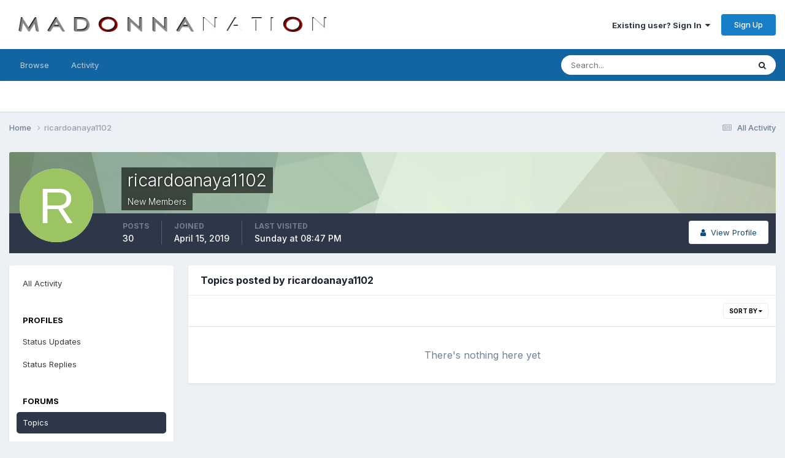

--- FILE ---
content_type: text/html;charset=UTF-8
request_url: https://forums.madonnanation.com/index.php?/profile/25713-ricardoanaya1102/content/&type=forums_topic&change_section=1
body_size: 7942
content:
<!DOCTYPE html>
<html lang="en-US" dir="ltr">
	<head>
		<meta charset="utf-8">
        
		<title>ricardoanaya1102's Content - MadonnaNation.com Forums</title>
		
		
		
		

	<meta name="viewport" content="width=device-width, initial-scale=1">


	
	


	<meta name="twitter:card" content="summary" />




	
		
			
				<meta name="robots" content="noindex, follow">
			
		
	

	
		
			
				<meta property="og:site_name" content="MadonnaNation.com Forums">
			
		
	

	
		
			
				<meta property="og:locale" content="en_US">
			
		
	


	
		<link rel="canonical" href="https://forums.madonnanation.com/index.php?/profile/25713-ricardoanaya1102/content/&amp;type=forums_topic" />
	

	
		<link rel="last" href="https://forums.madonnanation.com/index.php?/profile/25713-ricardoanaya1102/content/&amp;type=forums_topic" />
	





<link rel="manifest" href="https://forums.madonnanation.com/index.php?/manifest.webmanifest/">
<meta name="msapplication-config" content="https://forums.madonnanation.com/index.php?/browserconfig.xml/">
<meta name="msapplication-starturl" content="/">
<meta name="application-name" content="MadonnaNation.com Forums">
<meta name="apple-mobile-web-app-title" content="MadonnaNation.com Forums">

	<meta name="theme-color" content="#ffffff">










<link rel="preload" href="//forums.madonnanation.com/applications/core/interface/font/fontawesome-webfont.woff2?v=4.7.0" as="font" crossorigin="anonymous">
		


	<link rel="preconnect" href="https://fonts.googleapis.com">
	<link rel="preconnect" href="https://fonts.gstatic.com" crossorigin>
	
		<link href="https://fonts.googleapis.com/css2?family=Inter:wght@300;400;500;600;700&display=swap" rel="stylesheet">
	



	<link rel='stylesheet' href='https://forums.madonnanation.com/uploads/css_built_1/341e4a57816af3ba440d891ca87450ff_framework.css?v=88cd7ef3a91758755446' media='all'>

	<link rel='stylesheet' href='https://forums.madonnanation.com/uploads/css_built_1/05e81b71abe4f22d6eb8d1a929494829_responsive.css?v=88cd7ef3a91758755446' media='all'>

	<link rel='stylesheet' href='https://forums.madonnanation.com/uploads/css_built_1/90eb5adf50a8c640f633d47fd7eb1778_core.css?v=88cd7ef3a91758755446' media='all'>

	<link rel='stylesheet' href='https://forums.madonnanation.com/uploads/css_built_1/5a0da001ccc2200dc5625c3f3934497d_core_responsive.css?v=88cd7ef3a91758755446' media='all'>

	<link rel='stylesheet' href='https://forums.madonnanation.com/uploads/css_built_1/ffdbd8340d5c38a97b780eeb2549bc3f_profiles.css?v=88cd7ef3a91758755446' media='all'>

	<link rel='stylesheet' href='https://forums.madonnanation.com/uploads/css_built_1/f2ef08fd7eaff94a9763df0d2e2aaa1f_streams.css?v=88cd7ef3a91758755446' media='all'>

	<link rel='stylesheet' href='https://forums.madonnanation.com/uploads/css_built_1/9be4fe0d9dd3ee2160f368f53374cd3f_leaderboard.css?v=88cd7ef3a91758755446' media='all'>

	<link rel='stylesheet' href='https://forums.madonnanation.com/uploads/css_built_1/125515e1b6f230e3adf3a20c594b0cea_profiles_responsive.css?v=88cd7ef3a91758755446' media='all'>

	<link rel='stylesheet' href='https://forums.madonnanation.com/uploads/css_built_1/62e269ced0fdab7e30e026f1d30ae516_forums.css?v=88cd7ef3a91758755446' media='all'>

	<link rel='stylesheet' href='https://forums.madonnanation.com/uploads/css_built_1/76e62c573090645fb99a15a363d8620e_forums_responsive.css?v=88cd7ef3a91758755446' media='all'>





<link rel='stylesheet' href='https://forums.madonnanation.com/uploads/css_built_1/258adbb6e4f3e83cd3b355f84e3fa002_custom.css?v=88cd7ef3a91758755446' media='all'>




		
		

	</head>
	<body class='ipsApp ipsApp_front ipsJS_none ipsClearfix' data-controller='core.front.core.app' data-message="" data-pageApp='core' data-pageLocation='front' data-pageModule='members' data-pageController='profile' data-pageID='25713'  >
		
        

        

		<a href='#ipsLayout_mainArea' class='ipsHide' title='Go to main content on this page' accesskey='m'>Jump to content</a>
		





		<div id='ipsLayout_header' class='ipsClearfix'>
			<header>
				<div class='ipsLayout_container'>
					


<a href='https://forums.madonnanation.com/' id='elLogo' accesskey='1'><img src="https://forums.madonnanation.com/uploads/monthly_2022_06/320648919_MadonnaNation2022Logocopy.png.090d03772042a4b1dc099a9087e97c36.png" alt='MadonnaNation.com Forums'></a>

					
						

	<ul id='elUserNav' class='ipsList_inline cSignedOut ipsResponsive_showDesktop'>
		
        
		
        
        
            
            <li id='elSignInLink'>
                <a href='https://forums.madonnanation.com/index.php?/login/' data-ipsMenu-closeOnClick="false" data-ipsMenu id='elUserSignIn'>
                    Existing user? Sign In &nbsp;<i class='fa fa-caret-down'></i>
                </a>
                
<div id='elUserSignIn_menu' class='ipsMenu ipsMenu_auto ipsHide'>
	<form accept-charset='utf-8' method='post' action='https://forums.madonnanation.com/index.php?/login/'>
		<input type="hidden" name="csrfKey" value="50f3f6b4326d91402cbb21ee0df435de">
		<input type="hidden" name="ref" value="aHR0cHM6Ly9mb3J1bXMubWFkb25uYW5hdGlvbi5jb20vaW5kZXgucGhwPy9wcm9maWxlLzI1NzEzLXJpY2FyZG9hbmF5YTExMDIvY29udGVudC8mdHlwZT1mb3J1bXNfdG9waWMmY2hhbmdlX3NlY3Rpb249MQ==">
		<div data-role="loginForm">
			
			
			
				
<div class="ipsPad ipsForm ipsForm_vertical">
	<h4 class="ipsType_sectionHead">Sign In</h4>
	<br><br>
	<ul class='ipsList_reset'>
		<li class="ipsFieldRow ipsFieldRow_noLabel ipsFieldRow_fullWidth">
			
			
				<input type="text" placeholder="Display Name" name="auth" autocomplete="username">
			
		</li>
		<li class="ipsFieldRow ipsFieldRow_noLabel ipsFieldRow_fullWidth">
			<input type="password" placeholder="Password" name="password" autocomplete="current-password">
		</li>
		<li class="ipsFieldRow ipsFieldRow_checkbox ipsClearfix">
			<span class="ipsCustomInput">
				<input type="checkbox" name="remember_me" id="remember_me_checkbox" value="1" checked aria-checked="true">
				<span></span>
			</span>
			<div class="ipsFieldRow_content">
				<label class="ipsFieldRow_label" for="remember_me_checkbox">Remember me</label>
				<span class="ipsFieldRow_desc">Not recommended on shared computers</span>
			</div>
		</li>
		<li class="ipsFieldRow ipsFieldRow_fullWidth">
			<button type="submit" name="_processLogin" value="usernamepassword" class="ipsButton ipsButton_primary ipsButton_small" id="elSignIn_submit">Sign In</button>
			
				<p class="ipsType_right ipsType_small">
					
						<a href='https://forums.madonnanation.com/index.php?/lostpassword/' data-ipsDialog data-ipsDialog-title='Forgot your password?'>
					
					Forgot your password?</a>
				</p>
			
		</li>
	</ul>
</div>
			
		</div>
	</form>
</div>
            </li>
            
        
		
			<li>
				
					<a href='https://forums.madonnanation.com/index.php?/register/'  id='elRegisterButton' class='ipsButton ipsButton_normal ipsButton_primary'>Sign Up</a>
				
			</li>
		
	</ul>

						
<ul class='ipsMobileHamburger ipsList_reset ipsResponsive_hideDesktop'>
	<li data-ipsDrawer data-ipsDrawer-drawerElem='#elMobileDrawer'>
		<a href='#'>
			
			
				
			
			
			
			<i class='fa fa-navicon'></i>
		</a>
	</li>
</ul>
					
				</div>
			</header>
			

	<nav data-controller='core.front.core.navBar' class=' ipsResponsive_showDesktop'>
		<div class='ipsNavBar_primary ipsLayout_container '>
			<ul data-role="primaryNavBar" class='ipsClearfix'>
				


	
		
		
		<li  id='elNavSecondary_1' data-role="navBarItem" data-navApp="core" data-navExt="CustomItem">
			
			
				<a href="https://forums.madonnanation.com"  data-navItem-id="1" >
					Browse<span class='ipsNavBar_active__identifier'></span>
				</a>
			
			
				<ul class='ipsNavBar_secondary ipsHide' data-role='secondaryNavBar'>
					


	
		
		
		<li  id='elNavSecondary_8' data-role="navBarItem" data-navApp="forums" data-navExt="Forums">
			
			
				<a href="https://forums.madonnanation.com/index.php"  data-navItem-id="8" >
					Forums<span class='ipsNavBar_active__identifier'></span>
				</a>
			
			
		</li>
	
	

	
		
		
		<li  id='elNavSecondary_12' data-role="navBarItem" data-navApp="core" data-navExt="StaffDirectory">
			
			
				<a href="https://forums.madonnanation.com/index.php?/staff/"  data-navItem-id="12" >
					Staff<span class='ipsNavBar_active__identifier'></span>
				</a>
			
			
		</li>
	
	

	
		
		
		<li  id='elNavSecondary_13' data-role="navBarItem" data-navApp="core" data-navExt="OnlineUsers">
			
			
				<a href="https://forums.madonnanation.com/index.php?/online/"  data-navItem-id="13" >
					Online Users<span class='ipsNavBar_active__identifier'></span>
				</a>
			
			
		</li>
	
	

	
		
		
		<li  id='elNavSecondary_14' data-role="navBarItem" data-navApp="core" data-navExt="CustomItem">
			
			
				<a href="https://www.facebook.com/MadonnaNationcom-196850637067817/" target='_blank' rel="noopener" data-navItem-id="14" >
					Our Facebook Page<span class='ipsNavBar_active__identifier'></span>
				</a>
			
			
		</li>
	
	

	
	

					<li class='ipsHide' id='elNavigationMore_1' data-role='navMore'>
						<a href='#' data-ipsMenu data-ipsMenu-appendTo='#elNavigationMore_1' id='elNavigationMore_1_dropdown'>More <i class='fa fa-caret-down'></i></a>
						<ul class='ipsHide ipsMenu ipsMenu_auto' id='elNavigationMore_1_dropdown_menu' data-role='moreDropdown'></ul>
					</li>
				</ul>
			
		</li>
	
	

	
		
		
		<li  id='elNavSecondary_2' data-role="navBarItem" data-navApp="core" data-navExt="CustomItem">
			
			
				<a href="https://forums.madonnanation.com/index.php?/discover/"  data-navItem-id="2" >
					Activity<span class='ipsNavBar_active__identifier'></span>
				</a>
			
			
				<ul class='ipsNavBar_secondary ipsHide' data-role='secondaryNavBar'>
					


	
		
		
		<li  id='elNavSecondary_3' data-role="navBarItem" data-navApp="core" data-navExt="AllActivity">
			
			
				<a href="https://forums.madonnanation.com/index.php?/discover/"  data-navItem-id="3" >
					All Activity<span class='ipsNavBar_active__identifier'></span>
				</a>
			
			
		</li>
	
	

	
	

	
	

	
	

	
		
		
		<li  id='elNavSecondary_7' data-role="navBarItem" data-navApp="core" data-navExt="Search">
			
			
				<a href="https://forums.madonnanation.com/index.php?/search/"  data-navItem-id="7" >
					Search<span class='ipsNavBar_active__identifier'></span>
				</a>
			
			
		</li>
	
	

					<li class='ipsHide' id='elNavigationMore_2' data-role='navMore'>
						<a href='#' data-ipsMenu data-ipsMenu-appendTo='#elNavigationMore_2' id='elNavigationMore_2_dropdown'>More <i class='fa fa-caret-down'></i></a>
						<ul class='ipsHide ipsMenu ipsMenu_auto' id='elNavigationMore_2_dropdown_menu' data-role='moreDropdown'></ul>
					</li>
				</ul>
			
		</li>
	
	

	
	

	
	

	
	

				<li class='ipsHide' id='elNavigationMore' data-role='navMore'>
					<a href='#' data-ipsMenu data-ipsMenu-appendTo='#elNavigationMore' id='elNavigationMore_dropdown'>More</a>
					<ul class='ipsNavBar_secondary ipsHide' data-role='secondaryNavBar'>
						<li class='ipsHide' id='elNavigationMore_more' data-role='navMore'>
							<a href='#' data-ipsMenu data-ipsMenu-appendTo='#elNavigationMore_more' id='elNavigationMore_more_dropdown'>More <i class='fa fa-caret-down'></i></a>
							<ul class='ipsHide ipsMenu ipsMenu_auto' id='elNavigationMore_more_dropdown_menu' data-role='moreDropdown'></ul>
						</li>
					</ul>
				</li>
			</ul>
			

	<div id="elSearchWrapper">
		<div id='elSearch' data-controller="core.front.core.quickSearch">
			<form accept-charset='utf-8' action='//forums.madonnanation.com/index.php?/search/&amp;do=quicksearch' method='post'>
                <input type='search' id='elSearchField' placeholder='Search...' name='q' autocomplete='off' aria-label='Search'>
                <details class='cSearchFilter'>
                    <summary class='cSearchFilter__text'></summary>
                    <ul class='cSearchFilter__menu'>
                        
                        <li><label><input type="radio" name="type" value="all" ><span class='cSearchFilter__menuText'>Everywhere</span></label></li>
                        
                        
                            <li><label><input type="radio" name="type" value="core_statuses_status" checked><span class='cSearchFilter__menuText'>Status Updates</span></label></li>
                        
                            <li><label><input type="radio" name="type" value="forums_topic"><span class='cSearchFilter__menuText'>Topics</span></label></li>
                        
                            <li><label><input type="radio" name="type" value="core_members"><span class='cSearchFilter__menuText'>Members</span></label></li>
                        
                    </ul>
                </details>
				<button class='cSearchSubmit' type="submit" aria-label='Search'><i class="fa fa-search"></i></button>
			</form>
		</div>
	</div>

		</div>
	</nav>

			
<ul id='elMobileNav' class='ipsResponsive_hideDesktop' data-controller='core.front.core.mobileNav'>
	
		
			<li id='elMobileBreadcrumb'>
				<a href='https://forums.madonnanation.com/'>
					<span>Home</span>
				</a>
			</li>
		
	
	
	
	<li >
		<a data-action="defaultStream" href='https://forums.madonnanation.com/index.php?/discover/'><i class="fa fa-newspaper-o" aria-hidden="true"></i></a>
	</li>

	

	
		<li class='ipsJS_show'>
			<a href='https://forums.madonnanation.com/index.php?/search/'><i class='fa fa-search'></i></a>
		</li>
	
</ul>
		</div>
		<main id='ipsLayout_body' class='ipsLayout_container'>
			<div id='ipsLayout_contentArea'>
				<div id='ipsLayout_contentWrapper'>
					
<nav class='ipsBreadcrumb ipsBreadcrumb_top ipsFaded_withHover'>
	

	<ul class='ipsList_inline ipsPos_right'>
		
		<li >
			<a data-action="defaultStream" class='ipsType_light '  href='https://forums.madonnanation.com/index.php?/discover/'><i class="fa fa-newspaper-o" aria-hidden="true"></i> <span>All Activity</span></a>
		</li>
		
	</ul>

	<ul data-role="breadcrumbList">
		<li>
			<a title="Home" href='https://forums.madonnanation.com/'>
				<span>Home <i class='fa fa-angle-right'></i></span>
			</a>
		</li>
		
		
			<li>
				
					<a href='https://forums.madonnanation.com/index.php?/profile/25713-ricardoanaya1102/'>
						<span>ricardoanaya1102 </span>
					</a>
				
			</li>
		
	</ul>
</nav>
					
					<div id='ipsLayout_mainArea'>
						
						
						
						

	




						


<div data-controller='core.front.profile.main' id='elProfileUserContent'>
	

<header data-role="profileHeader">
    <div class='ipsPageHead_special cProfileHeaderMinimal' id='elProfileHeader' data-controller='core.global.core.coverPhoto' data-url="https://forums.madonnanation.com/index.php?/profile/25713-ricardoanaya1102/&amp;csrfKey=50f3f6b4326d91402cbb21ee0df435de" data-coverOffset='0'>
        
        <div class='ipsCoverPhoto_container' style="background-color: hsl(110, 100%, 80% )">
            <img src='https://forums.madonnanation.com/uploads/set_resources_1/84c1e40ea0e759e3f1505eb1788ddf3c_pattern.png' class='ipsCoverPhoto_photo' data-action="toggleCoverPhoto" alt=''>
        </div>
        
        
        <div class='ipsColumns ipsColumns_collapsePhone' data-hideOnCoverEdit>
            <div class='ipsColumn ipsColumn_fixed ipsColumn_narrow ipsPos_center' id='elProfilePhoto'>
                
                <span class='ipsUserPhoto ipsUserPhoto_xlarge'>
						<img src='data:image/svg+xml,%3Csvg%20xmlns%3D%22http%3A%2F%2Fwww.w3.org%2F2000%2Fsvg%22%20viewBox%3D%220%200%201024%201024%22%20style%3D%22background%3A%239dc462%22%3E%3Cg%3E%3Ctext%20text-anchor%3D%22middle%22%20dy%3D%22.35em%22%20x%3D%22512%22%20y%3D%22512%22%20fill%3D%22%23ffffff%22%20font-size%3D%22700%22%20font-family%3D%22-apple-system%2C%20BlinkMacSystemFont%2C%20Roboto%2C%20Helvetica%2C%20Arial%2C%20sans-serif%22%3ER%3C%2Ftext%3E%3C%2Fg%3E%3C%2Fsvg%3E' alt=''>
					</span>
                
                
            </div>
            <div class='ipsColumn ipsColumn_fluid'>
                <div class='ipsPos_left ipsPad cProfileHeader_name ipsType_normal'>
                    <h1 class='ipsType_reset ipsPageHead_barText'>
                        ricardoanaya1102

                        
                        
                    </h1>
                    <span>
						
						<span class='ipsPageHead_barText'><span style='color:#'>New Members</span></span>
					</span>
                </div>
                
                <ul class='ipsList_inline ipsPad ipsResponsive_hidePhone ipsResponsive_block ipsPos_left'>
                    
                    <li>

<div data-followApp='core' data-followArea='member' data-followID='25713'  data-controller='core.front.core.followButton'>
	
		

	
</div></li>
                    
                    
                </ul>
                
            </div>
        </div>
    </div>

    <div class='ipsGrid ipsAreaBackground ipsPad ipsResponsive_showPhone ipsResponsive_block'>
        
        
        

        
        
        <div data-role='switchView' class='ipsGrid_span12'>
            <div data-action="goToProfile" data-type='phone' class=''>
                <a href='https://forums.madonnanation.com/index.php?/profile/25713-ricardoanaya1102/' class='ipsButton ipsButton_veryLight ipsButton_small ipsButton_fullWidth' title="ricardoanaya1102's Profile"><i class='fa fa-user'></i></a>
            </div>
            <div data-action="browseContent" data-type='phone' class='ipsHide'>
                <a href="https://forums.madonnanation.com/index.php?/profile/25713-ricardoanaya1102/content/" rel="nofollow" class='ipsButton ipsButton_veryLight ipsButton_small ipsButton_fullWidth'  title="ricardoanaya1102's Content"><i class='fa fa-newspaper-o'></i></a>
            </div>
        </div>
    </div>

    <div id='elProfileStats' class='ipsClearfix sm:ipsPadding ipsResponsive_pull'>
        <div data-role='switchView' class='ipsResponsive_hidePhone ipsPos_right'>
            <a href='https://forums.madonnanation.com/index.php?/profile/25713-ricardoanaya1102/' class='ipsButton ipsButton_veryLight ipsButton_small ipsPos_right ' data-action="goToProfile" data-type='full' title="ricardoanaya1102's Profile"><i class='fa fa-user'></i> <span class='ipsResponsive_showDesktop ipsResponsive_inline'>&nbsp;View Profile</span></a>
            <a href="https://forums.madonnanation.com/index.php?/profile/25713-ricardoanaya1102/content/" rel="nofollow" class='ipsButton ipsButton_veryLight ipsButton_small ipsPos_right ipsHide' data-action="browseContent" data-type='full' title="ricardoanaya1102's Content"><i class='fa fa-newspaper-o'></i> <span class='ipsResponsive_showDesktop ipsResponsive_inline'>&nbsp;See their activity</span></a>
        </div>
        <ul class='ipsList_reset ipsFlex ipsFlex-ai:center ipsFlex-fw:wrap ipsPos_left ipsResponsive_noFloat'>
            <li>
                <h4 class='ipsType_minorHeading'>Posts</h4>
                30
            </li>
            <li>
                <h4 class='ipsType_minorHeading'>Joined</h4>
                <time datetime='2019-04-15T16:26:20Z' title='04/15/2019 04:26  PM' data-short='6 yr'>April 15, 2019</time>
            </li>
            
            <li>
                <h4 class='ipsType_minorHeading'>Last visited</h4>
                <span>
					
                    <time datetime='2026-01-11T20:47:29Z' title='01/11/2026 08:47  PM' data-short='2 dy'>Sunday at 08:47  PM</time>
				</span>
            </li>
            
            
        </ul>
    </div>
</header>
	<div data-role="profileContent" class='ipsSpacer_top'>

		<div class="ipsColumns ipsColumns_collapsePhone">
			<div class="ipsColumn ipsColumn_wide">
				<div class='ipsPadding:half ipsBox'>
					<div class="ipsSideMenu" data-ipsTabBar data-ipsTabBar-contentArea='#elUserContent' data-ipsTabBar-itemselector=".ipsSideMenu_item" data-ipsTabBar-activeClass="ipsSideMenu_itemActive" data-ipsSideMenu>
						<h3 class="ipsSideMenu_mainTitle ipsAreaBackground_light ipsType_medium">
							<a href="#user_content" class="ipsPad_double" data-action="openSideMenu"><i class="fa fa-bars"></i> &nbsp;Content Type&nbsp;<i class="fa fa-caret-down"></i></a>
						</h3>
						<div>
							<ul class="ipsSideMenu_list">
								<li><a href="https://forums.madonnanation.com/index.php?/profile/25713-ricardoanaya1102/content/&amp;change_section=1" class="ipsSideMenu_item ">All Activity</a></li>
							</ul>
							
								<h4 class='ipsSideMenu_subTitle'>Profiles</h4>
								<ul class="ipsSideMenu_list">
									
										<li><a href="https://forums.madonnanation.com/index.php?/profile/25713-ricardoanaya1102/content/&amp;type=core_statuses_status&amp;change_section=1" class="ipsSideMenu_item ">Status Updates</a></li>
									
										<li><a href="https://forums.madonnanation.com/index.php?/profile/25713-ricardoanaya1102/content/&amp;type=core_statuses_reply&amp;change_section=1" class="ipsSideMenu_item ">Status Replies</a></li>
									
								</ul>
							
								<h4 class='ipsSideMenu_subTitle'>Forums</h4>
								<ul class="ipsSideMenu_list">
									
										<li><a href="https://forums.madonnanation.com/index.php?/profile/25713-ricardoanaya1102/content/&amp;type=forums_topic&amp;change_section=1" class="ipsSideMenu_item ipsSideMenu_itemActive">Topics</a></li>
									
										<li><a href="https://forums.madonnanation.com/index.php?/profile/25713-ricardoanaya1102/content/&amp;type=forums_topic_post&amp;change_section=1" class="ipsSideMenu_item ">Posts</a></li>
									
								</ul>
							
						</div>			
					</div>
				</div>
			</div>
			<div class="ipsColumn ipsColumn_fluid" id='elUserContent'>
				
<div class='ipsBox'>
	<h2 class='ipsType_sectionTitle ipsType_reset'>Topics posted by ricardoanaya1102</h2>
	
<div data-baseurl='https://forums.madonnanation.com/index.php?/profile/25713-ricardoanaya1102/content/&amp;type=forums_topic' data-resort='listResort' data-controller='core.global.core.table'   data-tableID='ae18e518e1a04016d80cfa081ed1e3d7'>
	

	
	<div class="ipsButtonBar ipsPad_half ipsClearfix ipsClear">
		

		<ul class="ipsButtonRow ipsPos_right ipsClearfix">
			
				<li>
					
					<a href="#elSortByMenu_menu" id="elSortByMenu_a49ebc5d93ae5ad2c86425c9bf5ec54e" data-role="sortButton" data-ipsMenu data-ipsMenu-activeClass="ipsButtonRow_active" data-ipsMenu-selectable="radio">Sort By <i class="fa fa-caret-down"></i></a>
					<ul class="ipsMenu ipsMenu_auto ipsMenu_withStem ipsMenu_selectable ipsHide" id="elSortByMenu_a49ebc5d93ae5ad2c86425c9bf5ec54e_menu">
							
							
								<li class="ipsMenu_item ipsMenu_itemChecked" data-ipsMenuValue="last_post" data-sortDirection='desc'><a href="https://forums.madonnanation.com/index.php?/profile/25713-ricardoanaya1102/content/&amp;type=forums_topic&amp;sortby=last_post&amp;sortdirection=desc" rel="nofollow">Recently Updated</a></li>
							
								<li class="ipsMenu_item " data-ipsMenuValue="title" data-sortDirection='asc'><a href="https://forums.madonnanation.com/index.php?/profile/25713-ricardoanaya1102/content/&amp;type=forums_topic&amp;sortby=title&amp;sortdirection=asc" rel="nofollow">Title</a></li>
							
								<li class="ipsMenu_item " data-ipsMenuValue="start_date" data-sortDirection='desc'><a href="https://forums.madonnanation.com/index.php?/profile/25713-ricardoanaya1102/content/&amp;type=forums_topic&amp;sortby=start_date&amp;sortdirection=desc" rel="nofollow">Start Date</a></li>
							
								<li class="ipsMenu_item " data-ipsMenuValue="posts" data-sortDirection='desc'><a href="https://forums.madonnanation.com/index.php?/profile/25713-ricardoanaya1102/content/&amp;type=forums_topic&amp;sortby=posts&amp;sortdirection=desc" rel="nofollow">Most Commented</a></li>
							
								<li class="ipsMenu_item " data-ipsMenuValue="views" data-sortDirection='desc'><a href="https://forums.madonnanation.com/index.php?/profile/25713-ricardoanaya1102/content/&amp;type=forums_topic&amp;sortby=views&amp;sortdirection=desc" rel="nofollow">Most Viewed</a></li>
							
						
					</ul>
					
				</li>
			
			
		</ul>

		<div data-role="tablePagination" class='ipsHide'>
			


		</div>
	</div>
	

	
		
			<div class='ipsType_center ipsPad'>
				<p class='ipsType_large ipsType_light'>There's nothing here yet</p>
				
			</div>
		

	
	<div class="ipsButtonBar ipsPad_half ipsClearfix ipsClear ipsHide" data-role="tablePagination">
		


	</div>
</div>
</div>
			</div>
		</div>

	</div>
</div>

						


					</div>
					


					
<nav class='ipsBreadcrumb ipsBreadcrumb_bottom ipsFaded_withHover'>
	
		


	

	<ul class='ipsList_inline ipsPos_right'>
		
		<li >
			<a data-action="defaultStream" class='ipsType_light '  href='https://forums.madonnanation.com/index.php?/discover/'><i class="fa fa-newspaper-o" aria-hidden="true"></i> <span>All Activity</span></a>
		</li>
		
	</ul>

	<ul data-role="breadcrumbList">
		<li>
			<a title="Home" href='https://forums.madonnanation.com/'>
				<span>Home <i class='fa fa-angle-right'></i></span>
			</a>
		</li>
		
		
			<li>
				
					<a href='https://forums.madonnanation.com/index.php?/profile/25713-ricardoanaya1102/'>
						<span>ricardoanaya1102 </span>
					</a>
				
			</li>
		
	</ul>
</nav>
				</div>
			</div>
			
		</main>
		<footer id='ipsLayout_footer' class='ipsClearfix'>
			<div class='ipsLayout_container'>
				
				

<ul id='elFooterSocialLinks' class='ipsList_inline ipsType_center ipsSpacer_top'>
	

	
		<li class='cUserNav_icon'>
			<a href='https://www.facebook.com/MadonnaNation/' target='_blank' class='cShareLink cShareLink_facebook' rel='noopener noreferrer'><i class='fa fa-facebook'></i></a>
        </li>
	

</ul>


<ul class='ipsList_inline ipsType_center ipsSpacer_top' id="elFooterLinks">
	
	
	
	
		<li>
			<a href='#elNavTheme_menu' id='elNavTheme' data-ipsMenu data-ipsMenu-above>Theme <i class='fa fa-caret-down'></i></a>
			<ul id='elNavTheme_menu' class='ipsMenu ipsMenu_selectable ipsHide'>
			
				<li class='ipsMenu_item ipsMenu_itemChecked'>
					<form action="//forums.madonnanation.com/index.php?/theme/&amp;csrfKey=50f3f6b4326d91402cbb21ee0df435de" method="post">
					<input type="hidden" name="ref" value="aHR0cHM6Ly9mb3J1bXMubWFkb25uYW5hdGlvbi5jb20vaW5kZXgucGhwPy9wcm9maWxlLzI1NzEzLXJpY2FyZG9hbmF5YTExMDIvY29udGVudC8mdHlwZT1mb3J1bXNfdG9waWMmY2hhbmdlX3NlY3Rpb249MQ==">
					<button type='submit' name='id' value='1' class='ipsButton ipsButton_link ipsButton_link_secondary'>Default (Default)</button>
					</form>
				</li>
			
				<li class='ipsMenu_item'>
					<form action="//forums.madonnanation.com/index.php?/theme/&amp;csrfKey=50f3f6b4326d91402cbb21ee0df435de" method="post">
					<input type="hidden" name="ref" value="aHR0cHM6Ly9mb3J1bXMubWFkb25uYW5hdGlvbi5jb20vaW5kZXgucGhwPy9wcm9maWxlLzI1NzEzLXJpY2FyZG9hbmF5YTExMDIvY29udGVudC8mdHlwZT1mb3J1bXNfdG9waWMmY2hhbmdlX3NlY3Rpb249MQ==">
					<button type='submit' name='id' value='7' class='ipsButton ipsButton_link ipsButton_link_secondary'>Bravo 6 </button>
					</form>
				</li>
			
			</ul>
		</li>
	
	
	
		<li><a rel="nofollow" href='https://forums.madonnanation.com/index.php?/contact/' data-ipsdialog  data-ipsdialog-title="Contact Us">Contact Us</a></li>
	
	<li><a rel="nofollow" href='https://forums.madonnanation.com/index.php?/cookies/'>Cookies</a></li>

</ul>	


<p id='elCopyright'>
	<span id='elCopyright_userLine'></span>
	<a rel='nofollow' title='Invision Community' href='https://www.invisioncommunity.com/'>Powered by Invision Community</a>
</p>
			</div>
		</footer>
		
<div id='elMobileDrawer' class='ipsDrawer ipsHide'>
	<div class='ipsDrawer_menu'>
		<a href='#' class='ipsDrawer_close' data-action='close'><span>&times;</span></a>
		<div class='ipsDrawer_content ipsFlex ipsFlex-fd:column'>
			
				<div class='ipsPadding ipsBorder_bottom'>
					<ul class='ipsToolList ipsToolList_vertical'>
						<li>
							<a href='https://forums.madonnanation.com/index.php?/login/' id='elSigninButton_mobile' class='ipsButton ipsButton_light ipsButton_small ipsButton_fullWidth'>Existing user? Sign In</a>
						</li>
						
							<li>
								
									<a href='https://forums.madonnanation.com/index.php?/register/'  id='elRegisterButton_mobile' class='ipsButton ipsButton_small ipsButton_fullWidth ipsButton_important'>Sign Up</a>
								
							</li>
						
					</ul>
				</div>
			

			

			<ul class='ipsDrawer_list ipsFlex-flex:11'>
				

				
				
				
				
					
						
						
							<li class='ipsDrawer_itemParent'>
								<h4 class='ipsDrawer_title'><a href='#'>Browse</a></h4>
								<ul class='ipsDrawer_list'>
									<li data-action="back"><a href='#'>Back</a></li>
									
									
										
										
										
											
												
											
										
											
												
											
										
											
												
											
										
											
												
											
										
											
										
									
													
									
										<li><a href='https://forums.madonnanation.com'>Browse</a></li>
									
									
									
										


	
		
			<li>
				<a href='https://forums.madonnanation.com/index.php' >
					Forums
				</a>
			</li>
		
	

	
		
			<li>
				<a href='https://forums.madonnanation.com/index.php?/staff/' >
					Staff
				</a>
			</li>
		
	

	
		
			<li>
				<a href='https://forums.madonnanation.com/index.php?/online/' >
					Online Users
				</a>
			</li>
		
	

	
		
			<li>
				<a href='https://www.facebook.com/MadonnaNationcom-196850637067817/' target='_blank' rel="noopener">
					Our Facebook Page
				</a>
			</li>
		
	

	

										
								</ul>
							</li>
						
					
				
					
						
						
							<li class='ipsDrawer_itemParent'>
								<h4 class='ipsDrawer_title'><a href='#'>Activity</a></h4>
								<ul class='ipsDrawer_list'>
									<li data-action="back"><a href='#'>Back</a></li>
									
									
										
										
										
											
												
													
													
									
													
									
									
									
										


	
		
			<li>
				<a href='https://forums.madonnanation.com/index.php?/discover/' >
					All Activity
				</a>
			</li>
		
	

	

	

	

	
		
			<li>
				<a href='https://forums.madonnanation.com/index.php?/search/' >
					Search
				</a>
			</li>
		
	

										
								</ul>
							</li>
						
					
				
					
				
					
				
					
				
				
			</ul>

			
		</div>
	</div>
</div>

<div id='elMobileCreateMenuDrawer' class='ipsDrawer ipsHide'>
	<div class='ipsDrawer_menu'>
		<a href='#' class='ipsDrawer_close' data-action='close'><span>&times;</span></a>
		<div class='ipsDrawer_content ipsSpacer_bottom ipsPad'>
			<ul class='ipsDrawer_list'>
				<li class="ipsDrawer_listTitle ipsType_reset">Create New...</li>
				
			</ul>
		</div>
	</div>
</div>
		
		

	
	<script type='text/javascript'>
		var ipsDebug = false;		
	
		var CKEDITOR_BASEPATH = '//forums.madonnanation.com/applications/core/interface/ckeditor/ckeditor/';
	
		var ipsSettings = {
			
			
			cookie_path: "/",
			
			cookie_prefix: "ips4_",
			
			
			cookie_ssl: true,
			
            essential_cookies: ["oauth_authorize","member_id","login_key","clearAutosave","lastSearch","device_key","IPSSessionFront","loggedIn","noCache","hasJS","cookie_consent","cookie_consent_optional","forumpass_*"],
			upload_imgURL: "https://forums.madonnanation.com/uploads/set_resources_1/0cb563f8144768654a2205065d13abd6_upload.png",
			message_imgURL: "https://forums.madonnanation.com/uploads/set_resources_1/0cb563f8144768654a2205065d13abd6_message.png",
			notification_imgURL: "https://forums.madonnanation.com/uploads/set_resources_1/0cb563f8144768654a2205065d13abd6_notification.png",
			baseURL: "//forums.madonnanation.com/",
			jsURL: "//forums.madonnanation.com/applications/core/interface/js/js.php",
			csrfKey: "50f3f6b4326d91402cbb21ee0df435de",
			antiCache: "88cd7ef3a91758755446",
			jsAntiCache: "88cd7ef3a91760734579",
			disableNotificationSounds: true,
			useCompiledFiles: true,
			links_external: true,
			memberID: 0,
			lazyLoadEnabled: false,
			blankImg: "//forums.madonnanation.com/applications/core/interface/js/spacer.png",
			googleAnalyticsEnabled: false,
			matomoEnabled: false,
			viewProfiles: true,
			mapProvider: 'none',
			mapApiKey: '',
			pushPublicKey: null,
			relativeDates: true
		};
		
		
		
		
			ipsSettings['maxImageDimensions'] = {
				width: 800,
				height: 600
			};
		
		
	</script>





<script type='text/javascript' src='https://forums.madonnanation.com/uploads/javascript_global/root_library.js?v=88cd7ef3a91760734579' data-ips></script>


<script type='text/javascript' src='https://forums.madonnanation.com/uploads/javascript_global/root_js_lang_1.js?v=88cd7ef3a91760734579' data-ips></script>


<script type='text/javascript' src='https://forums.madonnanation.com/uploads/javascript_global/root_framework.js?v=88cd7ef3a91760734579' data-ips></script>


<script type='text/javascript' src='https://forums.madonnanation.com/uploads/javascript_core/global_global_core.js?v=88cd7ef3a91760734579' data-ips></script>


<script type='text/javascript' src='https://forums.madonnanation.com/uploads/javascript_global/root_front.js?v=88cd7ef3a91760734579' data-ips></script>


<script type='text/javascript' src='https://forums.madonnanation.com/uploads/javascript_core/front_front_core.js?v=88cd7ef3a91760734579' data-ips></script>


<script type='text/javascript' src='https://forums.madonnanation.com/uploads/javascript_core/front_front_statuses.js?v=88cd7ef3a91760734579' data-ips></script>


<script type='text/javascript' src='https://forums.madonnanation.com/uploads/javascript_core/front_front_profile.js?v=88cd7ef3a91760734579' data-ips></script>


<script type='text/javascript' src='https://forums.madonnanation.com/uploads/javascript_core/front_app.js?v=88cd7ef3a91760734579' data-ips></script>


<script type='text/javascript' src='https://forums.madonnanation.com/uploads/javascript_global/root_map.js?v=88cd7ef3a91760734579' data-ips></script>



	<script type='text/javascript'>
		
			ips.setSetting( 'date_format', jQuery.parseJSON('"mm\/dd\/yy"') );
		
			ips.setSetting( 'date_first_day', jQuery.parseJSON('0') );
		
			ips.setSetting( 'ipb_url_filter_option', jQuery.parseJSON('"black"') );
		
			ips.setSetting( 'url_filter_any_action', jQuery.parseJSON('"allow"') );
		
			ips.setSetting( 'bypass_profanity', jQuery.parseJSON('0') );
		
			ips.setSetting( 'emoji_style', jQuery.parseJSON('"twemoji"') );
		
			ips.setSetting( 'emoji_shortcodes', jQuery.parseJSON('true') );
		
			ips.setSetting( 'emoji_ascii', jQuery.parseJSON('true') );
		
			ips.setSetting( 'emoji_cache', jQuery.parseJSON('1680752052') );
		
			ips.setSetting( 'image_jpg_quality', jQuery.parseJSON('85') );
		
			ips.setSetting( 'cloud2', jQuery.parseJSON('false') );
		
			ips.setSetting( 'isAnonymous', jQuery.parseJSON('false') );
		
		
        
    </script>



<script type='application/ld+json'>
{
    "@context": "http://www.schema.org",
    "publisher": "https://forums.madonnanation.com/#organization",
    "@type": "WebSite",
    "@id": "https://forums.madonnanation.com/#website",
    "mainEntityOfPage": "https://forums.madonnanation.com/",
    "name": "MadonnaNation.com Forums",
    "url": "https://forums.madonnanation.com/",
    "potentialAction": {
        "type": "SearchAction",
        "query-input": "required name=query",
        "target": "https://forums.madonnanation.com/index.php?/search/\u0026q={query}"
    },
    "inLanguage": [
        {
            "@type": "Language",
            "name": "English (USA)",
            "alternateName": "en-US"
        }
    ]
}	
</script>

<script type='application/ld+json'>
{
    "@context": "http://www.schema.org",
    "@type": "Organization",
    "@id": "https://forums.madonnanation.com/#organization",
    "mainEntityOfPage": "https://forums.madonnanation.com/",
    "name": "MadonnaNation.com Forums",
    "url": "https://forums.madonnanation.com/",
    "logo": {
        "@type": "ImageObject",
        "@id": "https://forums.madonnanation.com/#logo",
        "url": "https://forums.madonnanation.com/uploads/monthly_2022_06/320648919_MadonnaNation2022Logocopy.png.090d03772042a4b1dc099a9087e97c36.png"
    },
    "sameAs": [
        "https://www.facebook.com/MadonnaNation/"
    ],
    "address": {
        "@type": "PostalAddress",
        "streetAddress": "20618 SW Marimar St",
        "addressLocality": "Beaverton",
        "addressRegion": "Oregon",
        "postalCode": "97078",
        "addressCountry": "US"
    }
}	
</script>

<script type='application/ld+json'>
{
    "@context": "http://schema.org",
    "@type": "BreadcrumbList",
    "itemListElement": [
        {
            "@type": "ListItem",
            "position": 1,
            "item": {
                "name": "ricardoanaya1102",
                "@id": "https://forums.madonnanation.com/index.php?/profile/25713-ricardoanaya1102/"
            }
        }
    ]
}	
</script>

<script type='application/ld+json'>
{
    "@context": "http://schema.org",
    "@type": "ContactPage",
    "url": "https://forums.madonnanation.com/index.php?/contact/"
}	
</script>



<script type='text/javascript'>
    (() => {
        let gqlKeys = [];
        for (let [k, v] of Object.entries(gqlKeys)) {
            ips.setGraphQlData(k, v);
        }
    })();
</script>
		
		<!--ipsQueryLog-->
		<!--ipsCachingLog-->
		
		
		
        
	</body>
</html>